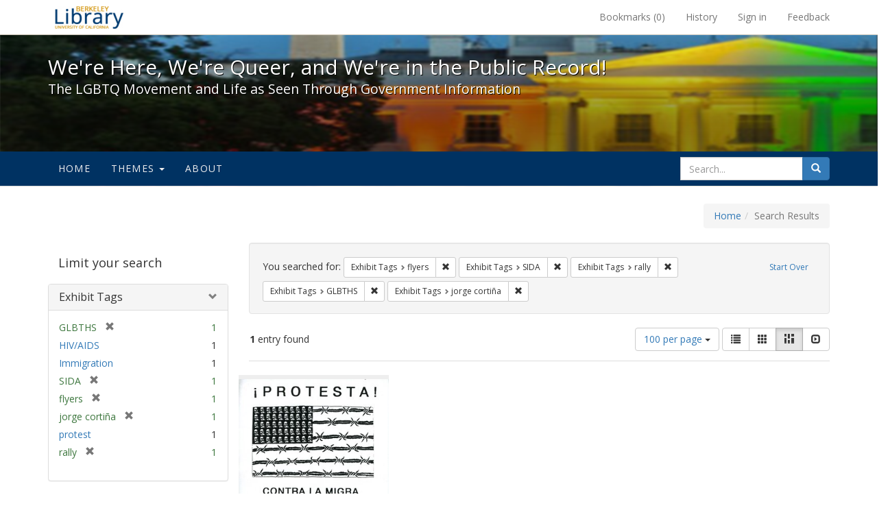

--- FILE ---
content_type: text/html; charset=utf-8
request_url: https://exhibits.lib.berkeley.edu/spotlight/queer/catalog?f%5Bexhibit_tags%5D%5B%5D=flyers&f%5Bexhibit_tags%5D%5B%5D=SIDA&f%5Bexhibit_tags%5D%5B%5D=rally&f%5Bexhibit_tags%5D%5B%5D=GLBTHS&f%5Bexhibit_tags%5D%5B%5D=jorge+corti%C3%B1a&per_page=100&view=masonry
body_size: 24436
content:
<!DOCTYPE html>
<html lang="en" class="no-js">
  <head>
    <meta charset="utf-8">
    <meta http-equiv="Content-Type" content="text/html; charset=utf-8">

    <!-- Mobile viewport optimization h5bp.com/ad -->
    <meta name="HandheldFriendly" content="True">
    <meta name="viewport" content="width=device-width,initial-scale=1.0">

    <!-- Mobile IE allows us to activate ClearType technology for smoothing fonts for easy reading -->
    <!--[if IEMobile]>
      <meta http-equiv="cleartype" content="on">
    <![endif]-->

    <title>Exhibit Tags: 5 selected - We&#39;re Here, We&#39;re Queer, and We&#39;re in the Public Record! - Spotlight exhibits at the UC Berkeley Library Search Results</title>
    <link href="https://exhibits.lib.berkeley.edu/spotlight/queer/catalog/opensearch.xml" title="Exhibit Tags: 5 selected - We&#39;re Here, We&#39;re Queer, and We&#39;re in the Public Record! - Spotlight exhibits at the UC Berkeley Library Search Results" type="application/opensearchdescription+xml" rel="search"/>
    <link rel="shortcut icon" type="image/x-icon" href="/assets/favicon-23ef72b7ab4f78b7ed1311f9f4d5a961f2fecc7cfc6996473f54e7d6ca7428c8.ico" />
      <link rel="stylesheet" media="screen" href="/assets/application-6d6cd506ecb773eec691b6a59755b1a6abf414a6d9c01ff237312b1d034e85db.css" />
    <script src="/assets/application-815f620b9717eea3fdec4656b9984683220b03ada2525238c65d1be55a2f1af9.js"></script>
    <meta name="csrf-param" content="authenticity_token" />
<meta name="csrf-token" content="p503IhClfZqabER/cFY7H71HQo1388Yp7ujjNDGXwLDOTT5uGiVn0DnqIBd53pfhrB9y9b/ayLJ8bn4aHMrN8A==" />
      <meta name="totalResults" content="1" />
<meta name="startIndex" content="0" />
<meta name="itemsPerPage" content="100" />

  <link rel="alternate" type="application/rss+xml" title="RSS for results" href="/spotlight/queer/catalog.rss?f%5Bexhibit_tags%5D%5B%5D=flyers&amp;f%5Bexhibit_tags%5D%5B%5D=SIDA&amp;f%5Bexhibit_tags%5D%5B%5D=rally&amp;f%5Bexhibit_tags%5D%5B%5D=GLBTHS&amp;f%5Bexhibit_tags%5D%5B%5D=jorge+corti%C3%B1a&amp;per_page=100&amp;view=masonry" />
  <link rel="alternate" type="application/atom+xml" title="Atom for results" href="/spotlight/queer/catalog.atom?f%5Bexhibit_tags%5D%5B%5D=flyers&amp;f%5Bexhibit_tags%5D%5B%5D=SIDA&amp;f%5Bexhibit_tags%5D%5B%5D=rally&amp;f%5Bexhibit_tags%5D%5B%5D=GLBTHS&amp;f%5Bexhibit_tags%5D%5B%5D=jorge+corti%C3%B1a&amp;per_page=100&amp;view=masonry" />
  <link rel="alternate" type="application/json" title="JSON" href="/spotlight/queer/catalog.json?f%5Bexhibit_tags%5D%5B%5D=flyers&amp;f%5Bexhibit_tags%5D%5B%5D=SIDA&amp;f%5Bexhibit_tags%5D%5B%5D=rally&amp;f%5Bexhibit_tags%5D%5B%5D=GLBTHS&amp;f%5Bexhibit_tags%5D%5B%5D=jorge+corti%C3%B1a&amp;per_page=100&amp;view=masonry" />

    
    <meta name="twitter:card" />
    
    

    <!-- Le HTML5 shim, for IE6-8 support of HTML5 elements -->
    <!--[if lt IE 9]>
      <script src="//html5shim.googlecode.com/svn/trunk/html5.js"></script>
    <![endif]-->

  </head>
  <body class="blacklight-catalog blacklight-catalog-index">
  <div id="header-navbar" class="navbar navbar-default navbar-static-top navbar-inverse" role="navigation">
  <div class="container">
    <div class="navbar-header">
    <button type="button" class="navbar-toggle" data-toggle="collapse" data-target="#user-util-collapse">
      <span class="sr-only">Toggle navigation</span>
      <span class="icon-bar"></span>
      <span class="icon-bar"></span>
      <span class="icon-bar"></span>
    </button>
    <a class="navbar-brand" href="http://www.lib.berkeley.edu/">We&#39;re Here, We&#39;re Queer, and We&#39;re in the Public Record! - Spotlight exhibits at the UC Berkeley Library</a>
    </div>

    <div class="collapse navbar-collapse" id="user-util-collapse">
      <div class="navbar-right">

  <ul class="nav navbar-nav">
    
      <li><a id="bookmarks_nav" href="/bookmarks">
  Bookmarks
(<span data-role='bookmark-counter'>0</span>)
</a></li>

      <li><a href="/search_history">History</a>
</li>
  </ul>

  <ul class="nav navbar-nav">
    
      <li>
        <a href="/users/sign_in">Sign in</a>
      </li>
      <li>
        <a data-behavior="contact-link" data-target="report-problem-form" href="/spotlight/queer/contact/new">Feedback</a>
      </li>
  </ul>
</div>

    </div>
  </div>
</div>

    <div id="report-problem-form">
    <div class="container">
  <div class="row">
    <form class="col-md-offset-2 col-md-8  form-horizontal" role="form" id="new_contact_form" action="/spotlight/queer/contact" accept-charset="UTF-8" method="post"><input name="utf8" type="hidden" value="&#x2713;" /><input type="hidden" name="authenticity_token" value="I8ZuDfSlF+TAwZIe1JYCycVoyREWEf5JVVIbkt8t9cs/tJtyTug4wjnDGU8rimQkP5Kv6A1nOYm0XlnfiC9K5A==" />

      <h2>Contact Us</h2>
      <div class="form-group"><label class="control-label col-sm-3" for="contact_form_name">Name</label><div class="col-sm-9"><input class="form-control" type="text" name="contact_form[name]" id="contact_form_name" /></div></div>
      <span style="display:none;visibility:hidden;">
        <div class="form-group"><label class="control-label col-sm-3" for="contact_form_email_address">Ignore this text box. It is used to detect spammers. If you enter anything into this text box, your message will not be sent.</label><div class="col-sm-9"><input class="form-control" type="email" name="contact_form[email_address]" id="contact_form_email_address" /></div></div>
      </span>
      <div class="form-group"><label class="control-label col-sm-3" for="contact_form_email">Email</label><div class="col-sm-9"><input class="form-control" type="email" name="contact_form[email]" id="contact_form_email" /></div></div>
      <div class="form-group"><label class="control-label col-sm-3" for="contact_form_message">Message</label><div class="col-sm-9"><textarea rows="7" class="form-control" name="contact_form[message]" id="contact_form_message">
</textarea></div></div>
      <input type="hidden" value="https://exhibits.lib.berkeley.edu/spotlight/queer/catalog?f%5Bexhibit_tags%5D%5B%5D=flyers&amp;f%5Bexhibit_tags%5D%5B%5D=SIDA&amp;f%5Bexhibit_tags%5D%5B%5D=rally&amp;f%5Bexhibit_tags%5D%5B%5D=GLBTHS&amp;f%5Bexhibit_tags%5D%5B%5D=jorge+corti%C3%B1a&amp;per_page=100&amp;view=masonry" name="contact_form[current_url]" id="contact_form_current_url" />
      <div class="form-actions">
        <div class="primary-actions">
        <a class="btn btn-link" data-behavior="cancel-link" href="#">Cancel</a>
        <input type="submit" name="commit" value="Send" class="btn btn-primary" data-disable-with="Send" />
        </div>
      </div>
</form>  </div>
</div>

  </div>

<div class="masthead image-masthead ">
    <span class='background-container' style="background-image: url('http://exhibits.lib.berkeley.edu/images/1113/0,122,1236,124/1800,180/0/default.jpg')"></span>
    <span class='background-container-gradient'></span>

  

  <div class="container site-title-container">
    <div class="site-title h1">
        We&#39;re Here, We&#39;re Queer, and We&#39;re in the Public Record!
          <small>The LGBTQ Movement and Life as Seen Through Government Information</small>
    </div>
  </div>

  <div id="exhibit-navbar" class="exhibit-navbar navbar navbar-default" role="navigation">
  <div class="container">

    <ul class="nav navbar-nav">
      <li class=""><a href="/spotlight/queer">Home</a></li>
            <li class="dropdown">
      <a href="#" class="dropdown-toggle" data-toggle="dropdown">Themes <b class="caret"></b></a>
      <ul class="dropdown-menu">
          <li><a href="/spotlight/queer/feature/arts">Arts</a></li>
          <li><a href="/spotlight/queer/feature/education">Education</a></li>
          <li><a href="/spotlight/queer/feature/employment">Employment</a></li>
          <li><a href="/spotlight/queer/feature/family-community">Family &amp; Community</a></li>
          <li><a href="/spotlight/queer/feature/health">Health</a></li>
          <li><a href="/spotlight/queer/feature/immigration">Immigration</a></li>
          <li><a href="/spotlight/queer/feature/military">Military</a></li>
          <li><a href="/spotlight/queer/feature/political-pride">Political Pride</a></li>
          <li><a href="/spotlight/queer/feature/terminology">Terminology</a></li>
      </ul>
    </li>

        
          <li class=""><a href="/spotlight/queer/about/0bf8fd05-3d47-4109-92dd-5e78171e35bc">About</a></li>

    </ul>
      <div class="navbar-right navbar-nav nav">
        <form class="search-query-form clearfix navbar-form" role="search" action="https://exhibits.lib.berkeley.edu/spotlight/queer/catalog" accept-charset="UTF-8" method="get"><input name="utf8" type="hidden" value="&#x2713;" />
  <input type="hidden" name="f[exhibit_tags][]" value="flyers" />
<input type="hidden" name="f[exhibit_tags][]" value="SIDA" />
<input type="hidden" name="f[exhibit_tags][]" value="rally" />
<input type="hidden" name="f[exhibit_tags][]" value="GLBTHS" />
<input type="hidden" name="f[exhibit_tags][]" value="jorge cortiña" />
<input type="hidden" name="per_page" value="100" />
<input type="hidden" name="view" value="masonry" />
<input type="hidden" name="exhibit_id" value="queer" />
  <div class="input-group">
      <input type="hidden" name="search_field" id="search_field" value="all_fields" />

    <label for="q" class="sr-only">search for</label>
    <input type="text" name="q" id="q" placeholder="Search..." class="search_q q form-control" data-autocomplete-enabled="false" data-autocomplete-path="/suggest" />

    <span class="input-group-btn">
      <button type="submit" class="btn btn-primary search-btn" id="search">
        <span class="submit-search-text">Search</span>
        <span class="glyphicon glyphicon-search"></span>
      </button>
    </span>
  </div>
</form>
      </div>
  </div>
</div>

</div>

<div class="container breadcrumbs-container">
  <div class="row">
    <div class="col-md-12">
      <ul class="breadcrumb"><li><a href="/spotlight/queer?q=">Home</a></li><li class="active">Search Results</li></ul>
    </div>
  </div>
</div>


  

  <div id="ajax-modal" class="modal fade" tabindex="-1" role="dialog" aria-labelledby="modal menu" aria-hidden="true">
  <div class="modal-dialog">
    <div class="modal-content">
    </div>
  </div>
</div>


  <div id="main-container" class="container">
    <div class="row">
  <div class="col-md-12">
    <div id="main-flashes">
      <div class="flash_messages">
</div>

    </div>
  </div>
</div>


    <div class="row">
      <div id="sidebar" class="col-md-3 col-sm-4">
  <div id="facets" class="facets sidenav">

  <div class="top-panel-heading panel-heading">
    <button type="button" class="facets-toggle" data-toggle="collapse" data-target="#facet-panel-collapse">
      <span class="sr-only">Toggle facets</span>
      <span class="icon-bar"></span>
      <span class="icon-bar"></span>
      <span class="icon-bar"></span>
    </button>

    <h2 class='facets-heading'>
      Limit your search
    </h2>
  </div>

  <div id="facet-panel-collapse" class="collapse panel-group">
    <div class="panel panel-default facet_limit blacklight-exhibit_tags facet_limit-active">
  <div class=" collapse-toggle panel-heading" aria-expanded="false" data-toggle="collapse" data-target="#facet-exhibit_tags">
    <h3 class="panel-title facet-field-heading">
      <a data-turbolinks="false" data-no-turbolink="true" href="#">Exhibit Tags</a>
    </h3>
  </div>
  <div id="facet-exhibit_tags" class="panel-collapse facet-content in">
    <div class="panel-body">
      <ul class="facet-values list-unstyled">
  <li><span class="facet-label"><span class="selected">GLBTHS</span><a class="remove" href="/spotlight/queer/catalog?f%5Bexhibit_tags%5D%5B%5D=flyers&amp;f%5Bexhibit_tags%5D%5B%5D=SIDA&amp;f%5Bexhibit_tags%5D%5B%5D=rally&amp;f%5Bexhibit_tags%5D%5B%5D=jorge+corti%C3%B1a&amp;per_page=100&amp;view=masonry"><span class="glyphicon glyphicon-remove"></span><span class="sr-only">[remove]</span></a></span><span class="selected facet-count">1</span></li><li><span class="facet-label"><a class="facet_select" href="/spotlight/queer/catalog?f%5Bexhibit_tags%5D%5B%5D=flyers&amp;f%5Bexhibit_tags%5D%5B%5D=SIDA&amp;f%5Bexhibit_tags%5D%5B%5D=rally&amp;f%5Bexhibit_tags%5D%5B%5D=GLBTHS&amp;f%5Bexhibit_tags%5D%5B%5D=jorge+corti%C3%B1a&amp;f%5Bexhibit_tags%5D%5B%5D=HIV%2FAIDS&amp;per_page=100&amp;view=masonry">HIV/AIDS</a></span><span class="facet-count">1</span></li><li><span class="facet-label"><a class="facet_select" href="/spotlight/queer/catalog?f%5Bexhibit_tags%5D%5B%5D=flyers&amp;f%5Bexhibit_tags%5D%5B%5D=SIDA&amp;f%5Bexhibit_tags%5D%5B%5D=rally&amp;f%5Bexhibit_tags%5D%5B%5D=GLBTHS&amp;f%5Bexhibit_tags%5D%5B%5D=jorge+corti%C3%B1a&amp;f%5Bexhibit_tags%5D%5B%5D=Immigration&amp;per_page=100&amp;view=masonry">Immigration</a></span><span class="facet-count">1</span></li><li><span class="facet-label"><span class="selected">SIDA</span><a class="remove" href="/spotlight/queer/catalog?f%5Bexhibit_tags%5D%5B%5D=flyers&amp;f%5Bexhibit_tags%5D%5B%5D=rally&amp;f%5Bexhibit_tags%5D%5B%5D=GLBTHS&amp;f%5Bexhibit_tags%5D%5B%5D=jorge+corti%C3%B1a&amp;per_page=100&amp;view=masonry"><span class="glyphicon glyphicon-remove"></span><span class="sr-only">[remove]</span></a></span><span class="selected facet-count">1</span></li><li><span class="facet-label"><span class="selected">flyers</span><a class="remove" href="/spotlight/queer/catalog?f%5Bexhibit_tags%5D%5B%5D=SIDA&amp;f%5Bexhibit_tags%5D%5B%5D=rally&amp;f%5Bexhibit_tags%5D%5B%5D=GLBTHS&amp;f%5Bexhibit_tags%5D%5B%5D=jorge+corti%C3%B1a&amp;per_page=100&amp;view=masonry"><span class="glyphicon glyphicon-remove"></span><span class="sr-only">[remove]</span></a></span><span class="selected facet-count">1</span></li><li><span class="facet-label"><span class="selected">jorge cortiña</span><a class="remove" href="/spotlight/queer/catalog?f%5Bexhibit_tags%5D%5B%5D=flyers&amp;f%5Bexhibit_tags%5D%5B%5D=SIDA&amp;f%5Bexhibit_tags%5D%5B%5D=rally&amp;f%5Bexhibit_tags%5D%5B%5D=GLBTHS&amp;per_page=100&amp;view=masonry"><span class="glyphicon glyphicon-remove"></span><span class="sr-only">[remove]</span></a></span><span class="selected facet-count">1</span></li><li><span class="facet-label"><a class="facet_select" href="/spotlight/queer/catalog?f%5Bexhibit_tags%5D%5B%5D=flyers&amp;f%5Bexhibit_tags%5D%5B%5D=SIDA&amp;f%5Bexhibit_tags%5D%5B%5D=rally&amp;f%5Bexhibit_tags%5D%5B%5D=GLBTHS&amp;f%5Bexhibit_tags%5D%5B%5D=jorge+corti%C3%B1a&amp;f%5Bexhibit_tags%5D%5B%5D=protest&amp;per_page=100&amp;view=masonry">protest</a></span><span class="facet-count">1</span></li><li><span class="facet-label"><span class="selected">rally</span><a class="remove" href="/spotlight/queer/catalog?f%5Bexhibit_tags%5D%5B%5D=flyers&amp;f%5Bexhibit_tags%5D%5B%5D=SIDA&amp;f%5Bexhibit_tags%5D%5B%5D=GLBTHS&amp;f%5Bexhibit_tags%5D%5B%5D=jorge+corti%C3%B1a&amp;per_page=100&amp;view=masonry"><span class="glyphicon glyphicon-remove"></span><span class="sr-only">[remove]</span></a></span><span class="selected facet-count">1</span></li>

</ul>

    </div>
  </div>
</div>

  </div>
</div>

</div>

<div id="content" class="col-md-9 col-sm-8">
    <h2 class="sr-only top-content-title">Search Constraints</h2>






      <div id="appliedParams" class="clearfix constraints-container">
        <div class="pull-right">
          <a class="catalog_startOverLink btn btn-sm btn-text" id="startOverLink" href="/spotlight/queer/catalog?view=masonry">Start Over</a>
        </div>
        <span class="constraints-label">You searched for:</span>
        
<span class="btn-group appliedFilter constraint filter filter-exhibit_tags">
  <span class="constraint-value btn btn-sm btn-default btn-disabled">
      <span class="filterName">Exhibit Tags</span>
      <span class="filterValue" title="flyers">flyers</span>
  </span>

    <a class="btn btn-default btn-sm remove dropdown-toggle" href="/spotlight/queer/catalog?f%5Bexhibit_tags%5D%5B%5D=SIDA&amp;f%5Bexhibit_tags%5D%5B%5D=rally&amp;f%5Bexhibit_tags%5D%5B%5D=GLBTHS&amp;f%5Bexhibit_tags%5D%5B%5D=jorge+corti%C3%B1a&amp;per_page=100&amp;view=masonry"><span class="glyphicon glyphicon-remove"></span><span class="sr-only">Remove constraint Exhibit Tags: flyers</span></a>
</span>


<span class="btn-group appliedFilter constraint filter filter-exhibit_tags">
  <span class="constraint-value btn btn-sm btn-default btn-disabled">
      <span class="filterName">Exhibit Tags</span>
      <span class="filterValue" title="SIDA">SIDA</span>
  </span>

    <a class="btn btn-default btn-sm remove dropdown-toggle" href="/spotlight/queer/catalog?f%5Bexhibit_tags%5D%5B%5D=flyers&amp;f%5Bexhibit_tags%5D%5B%5D=rally&amp;f%5Bexhibit_tags%5D%5B%5D=GLBTHS&amp;f%5Bexhibit_tags%5D%5B%5D=jorge+corti%C3%B1a&amp;per_page=100&amp;view=masonry"><span class="glyphicon glyphicon-remove"></span><span class="sr-only">Remove constraint Exhibit Tags: SIDA</span></a>
</span>


<span class="btn-group appliedFilter constraint filter filter-exhibit_tags">
  <span class="constraint-value btn btn-sm btn-default btn-disabled">
      <span class="filterName">Exhibit Tags</span>
      <span class="filterValue" title="rally">rally</span>
  </span>

    <a class="btn btn-default btn-sm remove dropdown-toggle" href="/spotlight/queer/catalog?f%5Bexhibit_tags%5D%5B%5D=flyers&amp;f%5Bexhibit_tags%5D%5B%5D=SIDA&amp;f%5Bexhibit_tags%5D%5B%5D=GLBTHS&amp;f%5Bexhibit_tags%5D%5B%5D=jorge+corti%C3%B1a&amp;per_page=100&amp;view=masonry"><span class="glyphicon glyphicon-remove"></span><span class="sr-only">Remove constraint Exhibit Tags: rally</span></a>
</span>


<span class="btn-group appliedFilter constraint filter filter-exhibit_tags">
  <span class="constraint-value btn btn-sm btn-default btn-disabled">
      <span class="filterName">Exhibit Tags</span>
      <span class="filterValue" title="GLBTHS">GLBTHS</span>
  </span>

    <a class="btn btn-default btn-sm remove dropdown-toggle" href="/spotlight/queer/catalog?f%5Bexhibit_tags%5D%5B%5D=flyers&amp;f%5Bexhibit_tags%5D%5B%5D=SIDA&amp;f%5Bexhibit_tags%5D%5B%5D=rally&amp;f%5Bexhibit_tags%5D%5B%5D=jorge+corti%C3%B1a&amp;per_page=100&amp;view=masonry"><span class="glyphicon glyphicon-remove"></span><span class="sr-only">Remove constraint Exhibit Tags: GLBTHS</span></a>
</span>


<span class="btn-group appliedFilter constraint filter filter-exhibit_tags">
  <span class="constraint-value btn btn-sm btn-default btn-disabled">
      <span class="filterName">Exhibit Tags</span>
      <span class="filterValue" title="jorge cortiña">jorge cortiña</span>
  </span>

    <a class="btn btn-default btn-sm remove dropdown-toggle" href="/spotlight/queer/catalog?f%5Bexhibit_tags%5D%5B%5D=flyers&amp;f%5Bexhibit_tags%5D%5B%5D=SIDA&amp;f%5Bexhibit_tags%5D%5B%5D=rally&amp;f%5Bexhibit_tags%5D%5B%5D=GLBTHS&amp;per_page=100&amp;view=masonry"><span class="glyphicon glyphicon-remove"></span><span class="sr-only">Remove constraint Exhibit Tags: jorge cortiña</span></a>
</span>

      </div>


<div id="sortAndPerPage" class="clearfix">
      <div class="page_links">
      <span class="page_entries">
        <strong>1</strong> entry found
      </span>
    </div> 

  <div class="search-widgets pull-right">

  <span class="sr-only">Number of results to display per page</span>
<div id="per_page-dropdown" class="btn-group">
  <button type="button" class="btn btn-default dropdown-toggle" data-toggle="dropdown" aria-expanded="false">
    100 per page <span class="caret"></span>
  </button>
  <ul class="dropdown-menu" role="menu">
      <li><a href="/spotlight/queer/catalog?f%5Bexhibit_tags%5D%5B%5D=flyers&amp;f%5Bexhibit_tags%5D%5B%5D=SIDA&amp;f%5Bexhibit_tags%5D%5B%5D=rally&amp;f%5Bexhibit_tags%5D%5B%5D=GLBTHS&amp;f%5Bexhibit_tags%5D%5B%5D=jorge+corti%C3%B1a&amp;per_page=50&amp;view=masonry">50<span class="sr-only"> per page</span></a></li>
      <li><a href="/spotlight/queer/catalog?f%5Bexhibit_tags%5D%5B%5D=flyers&amp;f%5Bexhibit_tags%5D%5B%5D=SIDA&amp;f%5Bexhibit_tags%5D%5B%5D=rally&amp;f%5Bexhibit_tags%5D%5B%5D=GLBTHS&amp;f%5Bexhibit_tags%5D%5B%5D=jorge+corti%C3%B1a&amp;per_page=10&amp;view=masonry">10<span class="sr-only"> per page</span></a></li>
      <li><a href="/spotlight/queer/catalog?f%5Bexhibit_tags%5D%5B%5D=flyers&amp;f%5Bexhibit_tags%5D%5B%5D=SIDA&amp;f%5Bexhibit_tags%5D%5B%5D=rally&amp;f%5Bexhibit_tags%5D%5B%5D=GLBTHS&amp;f%5Bexhibit_tags%5D%5B%5D=jorge+corti%C3%B1a&amp;per_page=20&amp;view=masonry">20<span class="sr-only"> per page</span></a></li>
      <li><a href="/spotlight/queer/catalog?f%5Bexhibit_tags%5D%5B%5D=flyers&amp;f%5Bexhibit_tags%5D%5B%5D=SIDA&amp;f%5Bexhibit_tags%5D%5B%5D=rally&amp;f%5Bexhibit_tags%5D%5B%5D=GLBTHS&amp;f%5Bexhibit_tags%5D%5B%5D=jorge+corti%C3%B1a&amp;per_page=100&amp;view=masonry">100<span class="sr-only"> per page</span></a></li>
  </ul>
</div>

<div class="view-type">
  <span class="sr-only">View results as: </span>
  <div class="view-type-group btn-group">
      <a title="List" class="btn btn-default view-type-list " href="/spotlight/queer/catalog?f%5Bexhibit_tags%5D%5B%5D=flyers&amp;f%5Bexhibit_tags%5D%5B%5D=SIDA&amp;f%5Bexhibit_tags%5D%5B%5D=rally&amp;f%5Bexhibit_tags%5D%5B%5D=GLBTHS&amp;f%5Bexhibit_tags%5D%5B%5D=jorge+corti%C3%B1a&amp;per_page=100&amp;view=list">
        <span class="glyphicon glyphicon-list view-icon-list"></span>
        <span class="caption">List</span>
</a>      <a title="Gallery" class="btn btn-default view-type-gallery " href="/spotlight/queer/catalog?f%5Bexhibit_tags%5D%5B%5D=flyers&amp;f%5Bexhibit_tags%5D%5B%5D=SIDA&amp;f%5Bexhibit_tags%5D%5B%5D=rally&amp;f%5Bexhibit_tags%5D%5B%5D=GLBTHS&amp;f%5Bexhibit_tags%5D%5B%5D=jorge+corti%C3%B1a&amp;per_page=100&amp;view=gallery">
        <span class="glyphicon glyphicon-gallery view-icon-gallery"></span>
        <span class="caption">Gallery</span>
</a>      <a title="Masonry" class="btn btn-default view-type-masonry active" href="/spotlight/queer/catalog?f%5Bexhibit_tags%5D%5B%5D=flyers&amp;f%5Bexhibit_tags%5D%5B%5D=SIDA&amp;f%5Bexhibit_tags%5D%5B%5D=rally&amp;f%5Bexhibit_tags%5D%5B%5D=GLBTHS&amp;f%5Bexhibit_tags%5D%5B%5D=jorge+corti%C3%B1a&amp;per_page=100&amp;view=masonry">
        <span class="glyphicon glyphicon-masonry view-icon-masonry"></span>
        <span class="caption">Masonry</span>
</a>      <a title="Slideshow" class="btn btn-default view-type-slideshow " href="/spotlight/queer/catalog?f%5Bexhibit_tags%5D%5B%5D=flyers&amp;f%5Bexhibit_tags%5D%5B%5D=SIDA&amp;f%5Bexhibit_tags%5D%5B%5D=rally&amp;f%5Bexhibit_tags%5D%5B%5D=GLBTHS&amp;f%5Bexhibit_tags%5D%5B%5D=jorge+corti%C3%B1a&amp;per_page=100&amp;view=slideshow">
        <span class="glyphicon glyphicon-slideshow view-icon-slideshow"></span>
        <span class="caption">Slideshow</span>
</a>  </div>
</div>
</div>
</div>


<h2 class="sr-only">Search Results</h2>

  <div id="documents" class="row" data-behavior="masonry-gallery">
  <div class="masonry document col-xs-6 col-md-3">
  <div class="thumbnail">
    <a data-context-href="/catalog/22-970/track?counter=1&amp;per_page=100" href="/spotlight/queer/catalog/22-970"><img src="/images/1150/full/!400,400/0/default.jpg" alt="Default" /></a>
    <div class="caption">
      <a data-context-href="/catalog/22-970/track?per_page=100" href="/spotlight/queer/catalog/22-970">¡PROTESTA! flyer: March and rally against mandatory testing, immigration restrictions,...</a>

    </div>
  </div>
</div>

</div>




</div>

    </div>
  </div>

  <footer class="ucb_footer">
    <div class="row">
        <div class="container compliance"><p>Copyright &copy; The Regents of the University of California. All rights reserved.</p><p>Except where otherwise noted, this work is subject to a <a href="https://www.lib.berkeley.edu/about/creative-commons">Creative Commons Attribution-Noncommercial 4.0 License</a>.</p>
        <b><a href="https://www.lib.berkeley.edu/about/privacy-policy">PRIVACY</a> | 
        <a href="https://dac.berkeley.edu/web-accessibility">ACCESSIBILITY</a> | 
        <a href="https://ophd.berkeley.edu/policies-and-procedures/nondiscrimination-policy-statement">NONDISCRIMINATION</a></b>
       </div>
    </div>
</footer>

<script async src="https://www.googletagmanager.com/gtag/js?id=G-V8EW4J2BMN"></script>
<script>
  window.dataLayer = window.dataLayer || [];
  function gtag(){dataLayer.push(arguments);}
  gtag('js', new Date());

  gtag('config', 'G-V8EW4J2BMN');
</script>



  </body>
</html>
